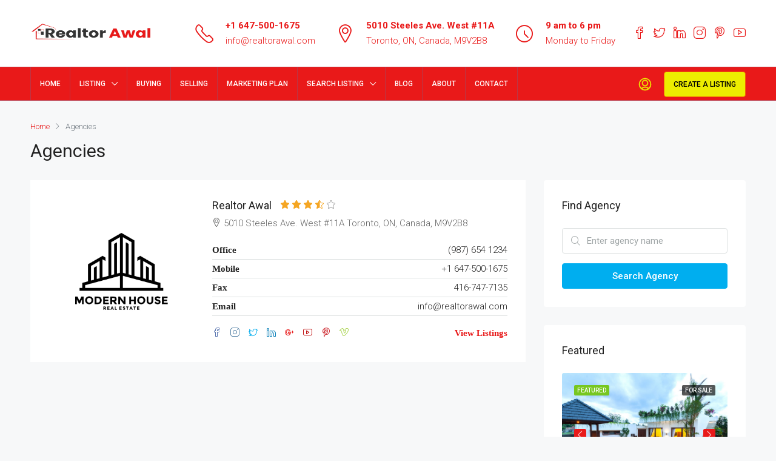

--- FILE ---
content_type: text/css
request_url: https://realtorawal.ca/wp-content/uploads/elementor/css/post-17658.css?ver=1766316103
body_size: 562
content:
.elementor-17658 .elementor-element.elementor-element-c0c796d{--display:flex;--flex-direction:row;--container-widget-width:initial;--container-widget-height:100%;--container-widget-flex-grow:1;--container-widget-align-self:stretch;--flex-wrap-mobile:wrap;--gap:0px 0px;--row-gap:0px;--column-gap:0px;}.elementor-17658 .elementor-element.elementor-element-e68953b{--display:flex;--flex-direction:column;--container-widget-width:100%;--container-widget-height:initial;--container-widget-flex-grow:0;--container-widget-align-self:initial;--flex-wrap-mobile:wrap;}.elementor-17658 .elementor-element.elementor-element-7bf35a6 .hfe-site-logo-container, .elementor-17658 .elementor-element.elementor-element-7bf35a6 .hfe-caption-width figcaption{text-align:center;}.elementor-17658 .elementor-element.elementor-element-7bf35a6 .widget-image-caption{margin-top:0px;margin-bottom:0px;}.elementor-17658 .elementor-element.elementor-element-7bf35a6 .hfe-site-logo-container .hfe-site-logo-img{border-style:none;}.elementor-17658 .elementor-element.elementor-element-2441493{--grid-template-columns:repeat(0, auto);--icon-size:12px;--grid-column-gap:5px;--grid-row-gap:0px;}.elementor-17658 .elementor-element.elementor-element-2441493 .elementor-widget-container{text-align:center;}.elementor-17658 .elementor-element.elementor-element-cc202bd{--display:flex;--flex-direction:column;--container-widget-width:100%;--container-widget-height:initial;--container-widget-flex-grow:0;--container-widget-align-self:initial;--flex-wrap-mobile:wrap;}.elementor-17658 .elementor-element.elementor-element-ada0055{text-align:center;}.elementor-17658 .elementor-element.elementor-element-ada0055 .elementor-heading-title{font-size:18px;}.elementor-17658 .elementor-element.elementor-element-c44c267 .menu-item a.hfe-menu-item{padding-left:15px;padding-right:15px;}.elementor-17658 .elementor-element.elementor-element-c44c267 .menu-item a.hfe-sub-menu-item{padding-left:calc( 15px + 20px );padding-right:15px;}.elementor-17658 .elementor-element.elementor-element-c44c267 .hfe-nav-menu__layout-vertical .menu-item ul ul a.hfe-sub-menu-item{padding-left:calc( 15px + 40px );padding-right:15px;}.elementor-17658 .elementor-element.elementor-element-c44c267 .hfe-nav-menu__layout-vertical .menu-item ul ul ul a.hfe-sub-menu-item{padding-left:calc( 15px + 60px );padding-right:15px;}.elementor-17658 .elementor-element.elementor-element-c44c267 .hfe-nav-menu__layout-vertical .menu-item ul ul ul ul a.hfe-sub-menu-item{padding-left:calc( 15px + 80px );padding-right:15px;}.elementor-17658 .elementor-element.elementor-element-c44c267 .menu-item a.hfe-menu-item, .elementor-17658 .elementor-element.elementor-element-c44c267 .menu-item a.hfe-sub-menu-item{padding-top:15px;padding-bottom:15px;}.elementor-17658 .elementor-element.elementor-element-c44c267 .sub-menu a.hfe-sub-menu-item,
						 .elementor-17658 .elementor-element.elementor-element-c44c267 nav.hfe-dropdown li a.hfe-menu-item,
						 .elementor-17658 .elementor-element.elementor-element-c44c267 nav.hfe-dropdown li a.hfe-sub-menu-item,
						 .elementor-17658 .elementor-element.elementor-element-c44c267 nav.hfe-dropdown-expandible li a.hfe-menu-item,
						 .elementor-17658 .elementor-element.elementor-element-c44c267 nav.hfe-dropdown-expandible li a.hfe-sub-menu-item{padding-top:15px;padding-bottom:15px;}.elementor-17658 .elementor-element.elementor-element-c44c267 .hfe-nav-menu__toggle{margin:0 auto;}.elementor-17658 .elementor-element.elementor-element-c44c267 .sub-menu,
								.elementor-17658 .elementor-element.elementor-element-c44c267 nav.hfe-dropdown,
								.elementor-17658 .elementor-element.elementor-element-c44c267 nav.hfe-dropdown-expandible,
								.elementor-17658 .elementor-element.elementor-element-c44c267 nav.hfe-dropdown .menu-item a.hfe-menu-item,
								.elementor-17658 .elementor-element.elementor-element-c44c267 nav.hfe-dropdown .menu-item a.hfe-sub-menu-item{background-color:#fff;}.elementor-17658 .elementor-element.elementor-element-c44c267 .sub-menu li.menu-item:not(:last-child),
						.elementor-17658 .elementor-element.elementor-element-c44c267 nav.hfe-dropdown li.menu-item:not(:last-child),
						.elementor-17658 .elementor-element.elementor-element-c44c267 nav.hfe-dropdown-expandible li.menu-item:not(:last-child){border-bottom-style:solid;border-bottom-color:#c4c4c4;border-bottom-width:1px;}.elementor-17658 .elementor-element.elementor-element-f33ae9b{--display:flex;--flex-direction:column;--container-widget-width:100%;--container-widget-height:initial;--container-widget-flex-grow:0;--container-widget-align-self:initial;--flex-wrap-mobile:wrap;}.elementor-17658 .elementor-element.elementor-element-c4fe18c{text-align:center;}.elementor-17658 .elementor-element.elementor-element-c4fe18c .elementor-heading-title{font-size:18px;}.elementor-17658 .elementor-element.elementor-element-1f6a27f .elementor-icon-list-icon i{color:var( --e-global-color-primary );transition:color 0.3s;}.elementor-17658 .elementor-element.elementor-element-1f6a27f .elementor-icon-list-icon svg{fill:var( --e-global-color-primary );transition:fill 0.3s;}.elementor-17658 .elementor-element.elementor-element-1f6a27f{--e-icon-list-icon-size:14px;--icon-vertical-offset:0px;}.elementor-17658 .elementor-element.elementor-element-1f6a27f .elementor-icon-list-text{transition:color 0.3s;}.elementor-17658 .elementor-element.elementor-element-0a250c6{--display:flex;--flex-direction:column;--container-widget-width:100%;--container-widget-height:initial;--container-widget-flex-grow:0;--container-widget-align-self:initial;--flex-wrap-mobile:wrap;}.elementor-17658 .elementor-element.elementor-element-736927f iframe{height:214px;}.elementor-17658 .elementor-element.elementor-element-aecfb17{--display:flex;--flex-direction:row;--container-widget-width:calc( ( 1 - var( --container-widget-flex-grow ) ) * 100% );--container-widget-height:100%;--container-widget-flex-grow:1;--container-widget-align-self:stretch;--flex-wrap-mobile:wrap;--justify-content:center;--align-items:flex-start;--gap:0px 0px;--row-gap:0px;--column-gap:0px;--margin-top:0px;--margin-bottom:0px;--margin-left:0px;--margin-right:0px;--padding-top:0px;--padding-bottom:0px;--padding-left:0px;--padding-right:0px;}.elementor-17658 .elementor-element.elementor-element-aecfb17:not(.elementor-motion-effects-element-type-background), .elementor-17658 .elementor-element.elementor-element-aecfb17 > .elementor-motion-effects-container > .elementor-motion-effects-layer{background-color:#000000;}.elementor-17658 .elementor-element.elementor-element-df19973 > .elementor-widget-container{margin:0px 0px 0px 0px;padding:0px 0px 0px 0px;}.elementor-17658 .elementor-element.elementor-element-df19973{color:#FFFCFC;}@media(min-width:768px){.elementor-17658 .elementor-element.elementor-element-e68953b{--width:25%;}.elementor-17658 .elementor-element.elementor-element-cc202bd{--width:25%;}.elementor-17658 .elementor-element.elementor-element-f33ae9b{--width:25%;}.elementor-17658 .elementor-element.elementor-element-0a250c6{--width:25%;}}

--- FILE ---
content_type: text/css
request_url: https://realtorawal.ca/wp-content/uploads/elementor/css/post-17656.css?ver=1766316103
body_size: 972
content:
.elementor-17656 .elementor-element.elementor-element-3156aaa{--display:flex;--flex-direction:row;--container-widget-width:initial;--container-widget-height:100%;--container-widget-flex-grow:1;--container-widget-align-self:stretch;--flex-wrap-mobile:wrap;--gap:0px 0px;--row-gap:0px;--column-gap:0px;--margin-top:0px;--margin-bottom:0px;--margin-left:0px;--margin-right:0px;--padding-top:0px;--padding-bottom:0px;--padding-left:10px;--padding-right:10px;}.elementor-17656 .elementor-element.elementor-element-3156aaa:not(.elementor-motion-effects-element-type-background), .elementor-17656 .elementor-element.elementor-element-3156aaa > .elementor-motion-effects-container > .elementor-motion-effects-layer{background-color:#E0E0E0;}.elementor-17656 .elementor-element.elementor-element-1e11cda{--display:flex;--flex-direction:column;--container-widget-width:100%;--container-widget-height:initial;--container-widget-flex-grow:0;--container-widget-align-self:initial;--flex-wrap-mobile:wrap;--margin-top:15px;--margin-bottom:0px;--margin-left:70px;--margin-right:0px;}.elementor-17656 .elementor-element.elementor-element-746c6cb .hfe-site-logo-container, .elementor-17656 .elementor-element.elementor-element-746c6cb .hfe-caption-width figcaption{text-align:center;}.elementor-17656 .elementor-element.elementor-element-746c6cb .widget-image-caption{margin-top:0px;margin-bottom:0px;}.elementor-17656 .elementor-element.elementor-element-746c6cb .hfe-site-logo-container .hfe-site-logo-img{border-style:none;}.elementor-17656 .elementor-element.elementor-element-a681859 > .elementor-widget-container{padding:0px 0px 0px 10px;}.elementor-17656 .elementor-element.elementor-element-707be14{--grid-template-columns:repeat(0, auto);--icon-size:12px;--grid-column-gap:5px;--grid-row-gap:0px;}.elementor-17656 .elementor-element.elementor-element-707be14 .elementor-widget-container{text-align:left;}.elementor-17656 .elementor-element.elementor-element-707be14 > .elementor-widget-container{margin:-25px 0px 0px 10px;}.elementor-17656 .elementor-element.elementor-element-ee96ac7{--display:flex;--flex-direction:column;--container-widget-width:100%;--container-widget-height:initial;--container-widget-flex-grow:0;--container-widget-align-self:initial;--flex-wrap-mobile:wrap;--margin-top:30px;--margin-bottom:0px;--margin-left:0px;--margin-right:0px;}.elementor-17656 .elementor-element.elementor-element-ee96ac7.e-con{--flex-grow:0;--flex-shrink:0;}.elementor-17656 .elementor-element.elementor-element-03d14b3 > .elementor-widget-container{margin:0px 0px 0px 0px;padding:0px 0px 0px 0px;}.elementor-17656 .elementor-element.elementor-element-03d14b3{text-align:left;}.elementor-17656 .elementor-element.elementor-element-03d14b3 .elementor-heading-title{font-size:18px;font-weight:700;}body:not(.rtl) .elementor-17656 .elementor-element.elementor-element-de5e686 .hfe-nav-menu__layout-horizontal .hfe-nav-menu > li.menu-item:not(:last-child){margin-right:5px;}body.rtl .elementor-17656 .elementor-element.elementor-element-de5e686 .hfe-nav-menu__layout-horizontal .hfe-nav-menu > li.menu-item:not(:last-child){margin-left:5px;}.elementor-17656 .elementor-element.elementor-element-de5e686 nav:not(.hfe-nav-menu__layout-horizontal) .hfe-nav-menu > li.menu-item:not(:last-child){margin-bottom:5px;}.elementor-17656 .elementor-element.elementor-element-de5e686 .sub-menu a.hfe-sub-menu-item,
						 .elementor-17656 .elementor-element.elementor-element-de5e686 nav.hfe-dropdown li a.hfe-menu-item,
						 .elementor-17656 .elementor-element.elementor-element-de5e686 nav.hfe-dropdown li a.hfe-sub-menu-item,
						 .elementor-17656 .elementor-element.elementor-element-de5e686 nav.hfe-dropdown-expandible li a.hfe-menu-item,
						 .elementor-17656 .elementor-element.elementor-element-de5e686 nav.hfe-dropdown-expandible li a.hfe-sub-menu-item{padding-top:15px;padding-bottom:15px;}.elementor-17656 .elementor-element.elementor-element-de5e686 .hfe-nav-menu__toggle{margin:0 auto;}.elementor-17656 .elementor-element.elementor-element-de5e686 .menu-item a.hfe-menu-item, .elementor-17656 .elementor-element.elementor-element-de5e686 .sub-menu a.hfe-sub-menu-item{color:#000000;}.elementor-17656 .elementor-element.elementor-element-de5e686 .menu-item a.hfe-menu-item:hover,
								.elementor-17656 .elementor-element.elementor-element-de5e686 .sub-menu a.hfe-sub-menu-item:hover,
								.elementor-17656 .elementor-element.elementor-element-de5e686 .menu-item.current-menu-item a.hfe-menu-item,
								.elementor-17656 .elementor-element.elementor-element-de5e686 .menu-item a.hfe-menu-item.highlighted,
								.elementor-17656 .elementor-element.elementor-element-de5e686 .menu-item a.hfe-menu-item:focus{color:var( --e-global-color-primary );}.elementor-17656 .elementor-element.elementor-element-de5e686 .sub-menu,
								.elementor-17656 .elementor-element.elementor-element-de5e686 nav.hfe-dropdown,
								.elementor-17656 .elementor-element.elementor-element-de5e686 nav.hfe-dropdown-expandible,
								.elementor-17656 .elementor-element.elementor-element-de5e686 nav.hfe-dropdown .menu-item a.hfe-menu-item,
								.elementor-17656 .elementor-element.elementor-element-de5e686 nav.hfe-dropdown .menu-item a.hfe-sub-menu-item{background-color:#fff;}.elementor-17656 .elementor-element.elementor-element-de5e686 .sub-menu li.menu-item:not(:last-child),
						.elementor-17656 .elementor-element.elementor-element-de5e686 nav.hfe-dropdown li.menu-item:not(:last-child),
						.elementor-17656 .elementor-element.elementor-element-de5e686 nav.hfe-dropdown-expandible li.menu-item:not(:last-child){border-bottom-style:solid;border-bottom-color:#c4c4c4;border-bottom-width:1px;}.elementor-17656 .elementor-element.elementor-element-64175b7{--display:flex;--flex-direction:column;--container-widget-width:100%;--container-widget-height:initial;--container-widget-flex-grow:0;--container-widget-align-self:initial;--flex-wrap-mobile:wrap;--margin-top:30px;--margin-bottom:0px;--margin-left:0px;--margin-right:0px;}.elementor-17656 .elementor-element.elementor-element-a773203 > .elementor-widget-container{margin:0px 0px 0px 0px;}.elementor-17656 .elementor-element.elementor-element-a773203{text-align:left;}.elementor-17656 .elementor-element.elementor-element-a773203 .elementor-heading-title{font-size:18px;font-weight:700;}.elementor-17656 .elementor-element.elementor-element-9dec12b .elementor-icon-list-items:not(.elementor-inline-items) .elementor-icon-list-item:not(:last-child){padding-block-end:calc(4px/2);}.elementor-17656 .elementor-element.elementor-element-9dec12b .elementor-icon-list-items:not(.elementor-inline-items) .elementor-icon-list-item:not(:first-child){margin-block-start:calc(4px/2);}.elementor-17656 .elementor-element.elementor-element-9dec12b .elementor-icon-list-items.elementor-inline-items .elementor-icon-list-item{margin-inline:calc(4px/2);}.elementor-17656 .elementor-element.elementor-element-9dec12b .elementor-icon-list-items.elementor-inline-items{margin-inline:calc(-4px/2);}.elementor-17656 .elementor-element.elementor-element-9dec12b .elementor-icon-list-items.elementor-inline-items .elementor-icon-list-item:after{inset-inline-end:calc(-4px/2);}.elementor-17656 .elementor-element.elementor-element-9dec12b .elementor-icon-list-icon i{color:var( --e-global-color-primary );transition:color 0.3s;}.elementor-17656 .elementor-element.elementor-element-9dec12b .elementor-icon-list-icon svg{fill:var( --e-global-color-primary );transition:fill 0.3s;}.elementor-17656 .elementor-element.elementor-element-9dec12b{--e-icon-list-icon-size:14px;--e-icon-list-icon-align:center;--e-icon-list-icon-margin:0 calc(var(--e-icon-list-icon-size, 1em) * 0.125);--icon-vertical-align:center;--icon-vertical-offset:0px;}.elementor-17656 .elementor-element.elementor-element-9dec12b .elementor-icon-list-text{transition:color 0.3s;}.elementor-17656 .elementor-element.elementor-element-2925902{--display:flex;--flex-direction:column;--container-widget-width:100%;--container-widget-height:initial;--container-widget-flex-grow:0;--container-widget-align-self:initial;--flex-wrap-mobile:wrap;--margin-top:30px;--margin-bottom:0px;--margin-left:0px;--margin-right:70px;}.elementor-17656 .elementor-element.elementor-element-265aa73 > .elementor-widget-container{margin:0px 0px 0px 0px;}.elementor-17656 .elementor-element.elementor-element-265aa73{text-align:left;}.elementor-17656 .elementor-element.elementor-element-265aa73 .elementor-heading-title{font-size:18px;font-weight:700;}.elementor-17656 .elementor-element.elementor-element-01c6743 .elementor-wrapper{--video-aspect-ratio:2.33333;}.elementor-17656 .elementor-element.elementor-element-f985c0d{--display:flex;--flex-direction:row;--container-widget-width:calc( ( 1 - var( --container-widget-flex-grow ) ) * 100% );--container-widget-height:100%;--container-widget-flex-grow:1;--container-widget-align-self:stretch;--flex-wrap-mobile:wrap;--justify-content:center;--align-items:flex-start;--gap:0px 0px;--row-gap:0px;--column-gap:0px;--margin-top:0px;--margin-bottom:0px;--margin-left:0px;--margin-right:0px;--padding-top:0px;--padding-bottom:0px;--padding-left:0px;--padding-right:0px;}.elementor-17656 .elementor-element.elementor-element-f985c0d:not(.elementor-motion-effects-element-type-background), .elementor-17656 .elementor-element.elementor-element-f985c0d > .elementor-motion-effects-container > .elementor-motion-effects-layer{background-color:#303030;}.elementor-17656 .elementor-element.elementor-element-84f007d > .elementor-widget-container{margin:0px 0px 0px 0px;padding:0px 0px 0px 0px;}.elementor-17656 .elementor-element.elementor-element-84f007d{color:#FFFCFC;}@media(min-width:768px){.elementor-17656 .elementor-element.elementor-element-1e11cda{--width:25%;}.elementor-17656 .elementor-element.elementor-element-ee96ac7{--width:15%;}.elementor-17656 .elementor-element.elementor-element-64175b7{--width:30%;}.elementor-17656 .elementor-element.elementor-element-2925902{--width:30%;}}@media(max-width:1024px){body:not(.rtl) .elementor-17656 .elementor-element.elementor-element-de5e686.hfe-nav-menu__breakpoint-tablet .hfe-nav-menu__layout-horizontal .hfe-nav-menu > li.menu-item:not(:last-child){margin-right:0px;}body .elementor-17656 .elementor-element.elementor-element-de5e686 nav.hfe-nav-menu__layout-vertical .hfe-nav-menu > li.menu-item:not(:last-child){margin-bottom:0px;}}@media(max-width:767px){body:not(.rtl) .elementor-17656 .elementor-element.elementor-element-de5e686.hfe-nav-menu__breakpoint-mobile .hfe-nav-menu__layout-horizontal .hfe-nav-menu > li.menu-item:not(:last-child){margin-right:0px;}body .elementor-17656 .elementor-element.elementor-element-de5e686 nav.hfe-nav-menu__layout-vertical .hfe-nav-menu > li.menu-item:not(:last-child){margin-bottom:0px;}}

--- FILE ---
content_type: image/svg+xml
request_url: https://realtorawal.ca/wp-content/themes/houzez/img/half-star.svg
body_size: 831
content:
<?xml version="1.0" encoding="UTF-8" standalone="no"?>
<svg width="24px" height="24px" viewBox="0 0 24 24" version="1.1" xmlns="http://www.w3.org/2000/svg" xmlns:xlink="http://www.w3.org/1999/xlink">
    <!-- Generator: Sketch 50.2 (55047) - http://www.bohemiancoding.com/sketch -->
    <title>half-star</title>
    <desc>Created with Sketch.</desc>
    <defs></defs>
    <g id="Page-1" stroke="none" stroke-width="1" fill="none" fill-rule="evenodd">
        <path d="M5.11834656,24 C4.98334656,24 4.84834656,23.982 4.71734656,23.948 C3.88434656,23.727 3.38634656,22.869 3.60734656,22.036 L5.44934656,15.315 L0.460346564,10.37 C0.197346564,10.109 0.0363465636,9.763 0.00534656359,9.394 C-0.0286534364,8.981 0.100346564,8.579 0.368346564,8.261 C0.637346564,7.944 1.01234656,7.75 1.42634656,7.716 L7.44534656,7.119 L10.6093466,0.861 C10.8653466,0.34 11.4133466,0 12.0013466,0 C12.4173466,0.001 12.7533466,0.337 12.7533466,0.75 L12.7533466,19.934 C12.7533466,20.221 12.5933466,20.479 12.3363466,20.606 L5.81634656,23.835 C5.60334656,23.943 5.36134656,24 5.11834656,24 Z M18.894,24.004 C18.652,24.004 18.409,23.946 18.192,23.837 L12,20.771 L5.813,23.835 C5.596,23.944 5.361,24 5.117,24 C4.522,24 3.986,23.67 3.719,23.139 C3.547,22.797 3.507,22.405 3.605,22.036 L5.455,15.315 L0.462,10.37 C0.167,10.077 0.003,9.688 0.001,9.272 C9.57350518e-15,8.857 0.16,8.466 0.452,8.17 C0.712,7.907 1.059,7.746 1.428,7.715 L7.446,7.119 L10.602,0.862 C10.795,0.485 11.12,0.208 11.519,0.08 C11.676,0.029 11.839,0.004 12.002,0.004 C12.248,0.004 12.495,0.064 12.716,0.177 C13.011,0.328 13.247,0.564 13.397,0.859 C13.398,0.862 16.559,7.124 16.559,7.124 L22.589,7.722 C23.434,7.792 24.069,8.545 23.998,9.399 C23.967,9.768 23.806,10.114 23.543,10.375 L18.554,15.319 L20.403,22.034 C20.625,22.872 20.128,23.732 19.295,23.953 C19.165,23.986 19.03,24.004 18.894,24.004 Z M12,19.184 C12.115,19.184 12.231,19.211 12.334,19.263 L18.862,22.495 C18.874,22.501 18.884,22.504 18.894,22.504 C18.944,22.493 18.964,22.458 18.955,22.425 L16.992,15.294 C16.92,15.033 16.995,14.753 17.187,14.562 L22.487,9.309 C22.496,9.3 22.502,9.288 22.503,9.275 C22.505,9.245 22.482,9.218 22.453,9.215 L16.001,8.576 C15.744,8.55 15.522,8.398 15.405,8.168 L12.06,1.539 C12.054,1.528 12.044,1.518 12.031,1.511 C12.022,1.506 12.011,1.504 12,1.504 C11.96,1.513 11.947,1.524 11.938,1.541 L8.6,8.163 C8.484,8.393 8.261,8.546 8.004,8.572 L1.564,9.21 C1.532,9.212 1.521,9.223 1.518,9.226 C1.507,9.237 1.502,9.25 1.502,9.265 C1.502,9.28 1.507,9.293 1.518,9.303 L6.822,14.556 C7.014,14.746 7.089,15.026 7.017,15.288 L5.052,22.426 C5.05,22.432 5.05,22.448 5.058,22.465 C5.071,22.49 5.097,22.499 5.115,22.499 C5.125,22.499 5.134,22.497 5.142,22.493 L11.666,19.262 C11.769,19.211 11.885,19.184 12,19.184 Z" id="half-star" fill="#F5A623" fill-rule="nonzero"></path>
    </g>
</svg>